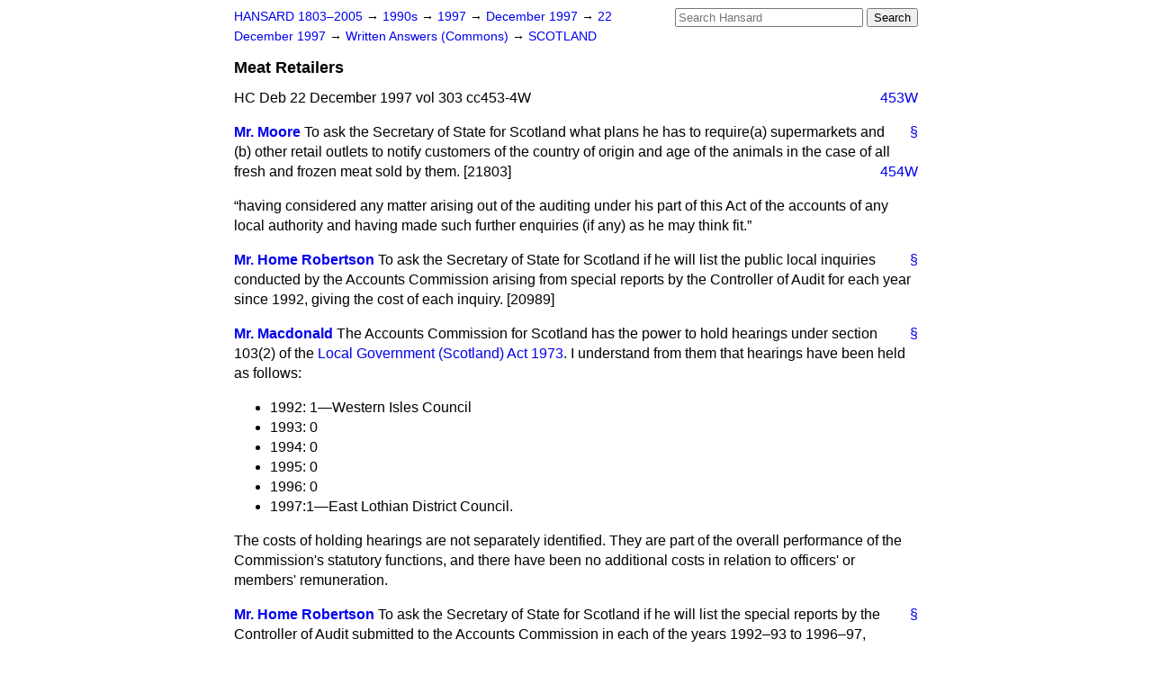

--- FILE ---
content_type: text/html
request_url: https://api.parliament.uk/historic-hansard/written-answers/1997/dec/22/meat-retailers
body_size: 3272
content:
<!doctype html>
<html lang='en-GB'>
  <head>
    <meta charset='utf-8' />
    <title>Meat Retailers (Hansard, 22 December 1997)</title>
    <meta author='UK Parliament' />
    <meta content='51ff727eff55314a' name='y_key' />
    <link href='https://www.parliament.uk/site-information/copyright/' rel='copyright' />
    <meta content='Hansard, House of Commons, House of Lords, Parliament, UK, Commons Written Answers sitting' name='keywords' />
    <meta content='Meat Retailers (Hansard, 22 December 1997)' name='description' />
    <link href="/historic-hansard/stylesheets/screen.css" media="screen" rel="stylesheet" title="Default" type="text/css" />
    <link href="/historic-hansard/stylesheets/print.css" media="print" rel="stylesheet" type="text/css" />
  <script type="text/javascript">
  var appInsights=window.appInsights||function(a){
    function b(a){c[a]=function(){var b=arguments;c.queue.push(function(){c[a].apply(c,b)})}}var c={config:a},d=document,e=window;setTimeout(function(){var b=d.createElement("script");b.src=a.url||"https://az416426.vo.msecnd.net/scripts/a/ai.0.js",d.getElementsByTagName("script")[0].parentNode.appendChild(b)});try{c.cookie=d.cookie}catch(a){}c.queue=[];for(var f=["Event","Exception","Metric","PageView","Trace","Dependency"];f.length;)b("track"+f.pop());if(b("setAuthenticatedUserContext"),b("clearAuthenticatedUserContext"),b("startTrackEvent"),b("stopTrackEvent"),b("startTrackPage"),b("stopTrackPage"),b("flush"),!a.disableExceptionTracking){f="onerror",b("_"+f);var g=e[f];e[f]=function(a,b,d,e,h){var i=g&&g(a,b,d,e,h);return!0!==i&&c["_"+f](a,b,d,e,h),i}}return c
    }({
        instrumentationKey:"c0960a0f-30ad-4a9a-b508-14c6a4f61179",
        cookieDomain:".parliament.uk"
    });
    
  window.appInsights=appInsights,appInsights.queue&&0===appInsights.queue.length&&appInsights.trackPageView();
</script></head>
  <body id='hansard-millbanksytems-com'>
    <div id='header'>
      <div class='search-help'><a href="/historic-hansard/search">Search Help</a></div>
            <form action='https://api.parliament.uk/historic-hansard/search' id='search' method='get' rel='search'>
        <input size='24' title='Access key: S' accesskey='s' name='query' id='search-query' type='search' placeholder='Search Hansard' autosave='hansard.millbanksystems.com' results='10' value='' >
        <input type='submit' value='Search' >
      </form>

      <div id='nav'>
        <a href="/historic-hansard/" id="home" rel="home">HANSARD 1803&ndash;2005</a>
        &rarr;
                <a class='sitting-decade' href='/historic-hansard/sittings/1990s'>
          1990s
        </a>
         &rarr;
        <a class='sitting-year' href='/historic-hansard/sittings/1997'>
          1997
        </a>
         &rarr;
        <a class='sitting-month' href='/historic-hansard/sittings/1997/dec'>
          December 1997
        </a>
         &rarr;
        <a class='sitting-day' href='/historic-hansard/sittings/1997/dec/22'>
          22 December 1997
        </a>

        &rarr;
                <a href='/historic-hansard/sittings/1997/dec/22#written_answers' rel='directory up'>
          Written Answers (Commons)
        </a>
         &rarr;
        <a href="/historic-hansard/written_answers/1997/dec/22/scotland">SCOTLAND</a>

      </div>
      <h1 class='title'>Meat Retailers</h1>
    </div>
    <div class='commons-written-answers-sitting' id='content'>
      
      <cite class='section'>HC Deb 22 December 1997 vol 303 cc453-4W</cite>
      <a class='permalink column-permalink' id='column_453w' title='Col. 453W &mdash; HC Deb 22 December 1997 vol 303 c453W' name='column_453w' href='#column_453w' rel='bookmark'>453W</a>
      <div class='hentry member_contribution'>
        <a name='S6CV0303P0_19971222_CWA_291'>  </a>
        <blockquote cite='https://api.parliament.uk/historic-hansard/people/mr-michael-moore' class='contribution_text entry-content'>
          <a class='speech-permalink permalink' href='#S6CV0303P0_19971222_CWA_291' title='Link to this speech by Mr Michael Moore' rel='bookmark'>&sect;</a>
          <cite class='member author entry-title'><a href="/historic-hansard/people/mr-michael-moore" title="Mr Michael Moore">Mr. Moore</a></cite>
          <p class="first-para">To ask the Secretary of State for Scotland what plans he has to require<span class="italic">(a)</span> supermarkets and <span class="italic">(b)</span> other retail outlets to notify customers of the country of origin and age of the animals in the case of all fresh and frozen meat sold by them. [21803]</p><a class='permalink column-permalink' id='column_454w' title='Col. 454W &mdash; HC Deb 22 December 1997 vol 303 c454W' name='column_454w' href='#column_454w' rel='bookmark'>454W</a><p><q>having considered any matter arising out of the auditing under his part of this Act of the accounts of any local authority and having made such further enquiries (if any) as he may think fit.</q></p>
        </blockquote>
      </div>
      
      <div class='hentry member_contribution'>
        <a name='S6CV0303P0_19971222_CWA_292'>  </a>
        <blockquote cite='https://api.parliament.uk/historic-hansard/people/mr-john-home-robertson' class='contribution_text entry-content'>
          <a class='speech-permalink permalink' href='#S6CV0303P0_19971222_CWA_292' title='Link to this speech by Mr John Home Robertson' rel='bookmark'>&sect;</a>
          <cite class='member author entry-title'><a href="/historic-hansard/people/mr-john-home-robertson" title="Mr John Home Robertson">Mr. Home Robertson</a></cite>
          <p class="first-para">To ask the Secretary of State for Scotland if he will list the public local inquiries conducted by the Accounts Commission arising from special reports by the Controller of Audit for each year since 1992, giving the cost of each inquiry. [20989]</p>
        </blockquote>
      </div>
      
      <div class='hentry member_contribution'>
        <a name='S6CV0303P0_19971222_CWA_293'>  </a>
        <blockquote cite='https://api.parliament.uk/historic-hansard/people/mr-calum-macdonald' class='contribution_text entry-content'>
          <a class='speech-permalink permalink' href='#S6CV0303P0_19971222_CWA_293' title='Link to this speech by Mr Calum MacDonald' rel='bookmark'>&sect;</a>
          <cite class='member author entry-title'><a href="/historic-hansard/people/mr-calum-macdonald" title="Mr Calum MacDonald">Mr. Macdonald</a></cite>
          <p class="first-para">The Accounts Commission for Scotland has the power to hold hearings under section 103(2) of the <a href="/historic-hansard/acts/local-government-scotland-act-1973">Local Government (Scotland) Act 1973</a>. I understand from them that hearings have been held as follows:<ul>
          <li>1992: 1&#x2014;Western Isles Council</li>
          <li>1993: 0</li>
          <li>1994: 0</li>
          <li>1995: 0</li>
          <li>1996: 0</li>
          <li>1997:1&#x2014;East Lothian District Council.</li>
          </ul>
          </p><p>The costs of holding hearings are not separately identified. They are part of the overall performance of the Commission's statutory functions, and there have been no additional costs in relation to officers' or members' remuneration.</p>
        </blockquote>
      </div>
      
      <div class='hentry member_contribution'>
        <a name='S6CV0303P0_19971222_CWA_294'>  </a>
        <blockquote cite='https://api.parliament.uk/historic-hansard/people/mr-john-home-robertson' class='contribution_text entry-content'>
          <a class='speech-permalink permalink' href='#S6CV0303P0_19971222_CWA_294' title='Link to this speech by Mr John Home Robertson' rel='bookmark'>&sect;</a>
          <cite class='member author entry-title'><a href="/historic-hansard/people/mr-john-home-robertson" title="Mr John Home Robertson">Mr. Home Robertson</a></cite>
          <p class="first-para">To ask the Secretary of State for Scotland if he will list the special reports by the Controller of Audit submitted to the Accounts Commission in each of the years 1992&#x2013;93 to 1996&#x2013;97, giving<span class="italic">(a)</span> a brief description of each and <span class="italic">(b)</span> the final decision of the Accounts Commission in each case. [20988]</p>
        </blockquote>
      </div>
      
      <div class='hentry member_contribution'>
        <a name='S6CV0303P0_19971222_CWA_295'>  </a>
        <blockquote cite='https://api.parliament.uk/historic-hansard/people/mr-calum-macdonald' class='contribution_text entry-content'>
          <a class='speech-permalink permalink' href='#S6CV0303P0_19971222_CWA_295' title='Link to this speech by Mr Calum MacDonald' rel='bookmark'>&sect;</a>
          <cite class='member author entry-title'><a href="/historic-hansard/people/mr-calum-macdonald" title="Mr Calum MacDonald">Mr. Macdonald</a></cite>
          <p class="first-para">The Accounts Commission for Scotland have provided the following information.</p><p>Special reports were submitted as follows:</p>
        </blockquote>
      </div>
      
      <div class='hentry member_contribution'>
        <a name='S6CV0303P0_19971222_CWA_296'>  </a>
        <blockquote cite='https://api.parliament.uk/historic-hansard/people/mr-calum-macdonald' class='contribution_text entry-content'>
          <a class='speech-permalink permalink' href='#S6CV0303P0_19971222_CWA_296' title='Link to this speech by Mr Calum MacDonald' rel='bookmark'>&sect;</a>
          <cite class='member author entry-title'><a href="/historic-hansard/people/mr-calum-macdonald" title="Mr Calum MacDonald">Mr. Macdonald</a></cite>
          <p class="first-para">None but, subject to Parliamentary approval, a voluntary Beef Labelling Scheme will be introduced on 1 April 1998. Retail outlets will not be required to label fresh or frozen beef or veal under the Scheme, but retailers will, with the prior approval of my Department, be able to use labels which give a wide range of information, including information as to the Country of origin, age of the cattle etc. If the information contained on the labels is confined to basic advice such as weight, cut, use by date, then Government approval is not needed.</p>
        </blockquote>
      </div>
      <ol class='xoxo'>
        
      </ol>
      
      <div id='section-navigation'>        <div id='previous-section'>Back to
        <a href='/historic-hansard/written_answers/1997/dec/22/controller-of-audit-reports' rel='prev'>
          Controller of Audit Reports
        </a>
        </div>
        <div id='next-section'>Forward to
        <a href='/historic-hansard/written_answers/1997/dec/22/set-aside-schemes' rel='next'>
          Set-aside Schemes
        </a>
        </div>
</div>
    </div>
    <div id='footer'>
      <p><a href="/historic-hansard/typos">Noticed a typo?</a> | <a href='mailto:data@parliament.uk' target='_BLANK' title='Opens a new page'>Report other issues</a> | <a href='https://www.parliament.uk/site-information/copyright/' rel='copyright' id='copyright'>&copy UK Parliament</a></p>
      <script type='text/javascript'>
        var gaJsHost = (("https:" == document.location.protocol) ? "https://ssl." : "http://www.");
        document.write(unescape("%3Cscript src='" + gaJsHost + "google-analytics.com/ga.js' type='text/javascript'%3E%3C/script%3E"));
      </script>
      <script type='text/javascript'>
        var pageTracker = _gat._getTracker("UA-3110135-1");
        pageTracker._initData();
        
      </script>
    </div>
  <script>(function(){function c(){var b=a.contentDocument||a.contentWindow.document;if(b){var d=b.createElement('script');d.innerHTML="window.__CF$cv$params={r:'9bfb419d496b1709',t:'MTc2ODcwOTU3MC4wMDAwMDA='};var a=document.createElement('script');a.nonce='';a.src='/cdn-cgi/challenge-platform/scripts/jsd/main.js';document.getElementsByTagName('head')[0].appendChild(a);";b.getElementsByTagName('head')[0].appendChild(d)}}if(document.body){var a=document.createElement('iframe');a.height=1;a.width=1;a.style.position='absolute';a.style.top=0;a.style.left=0;a.style.border='none';a.style.visibility='hidden';document.body.appendChild(a);if('loading'!==document.readyState)c();else if(window.addEventListener)document.addEventListener('DOMContentLoaded',c);else{var e=document.onreadystatechange||function(){};document.onreadystatechange=function(b){e(b);'loading'!==document.readyState&&(document.onreadystatechange=e,c())}}}})();</script></body>
</html>
